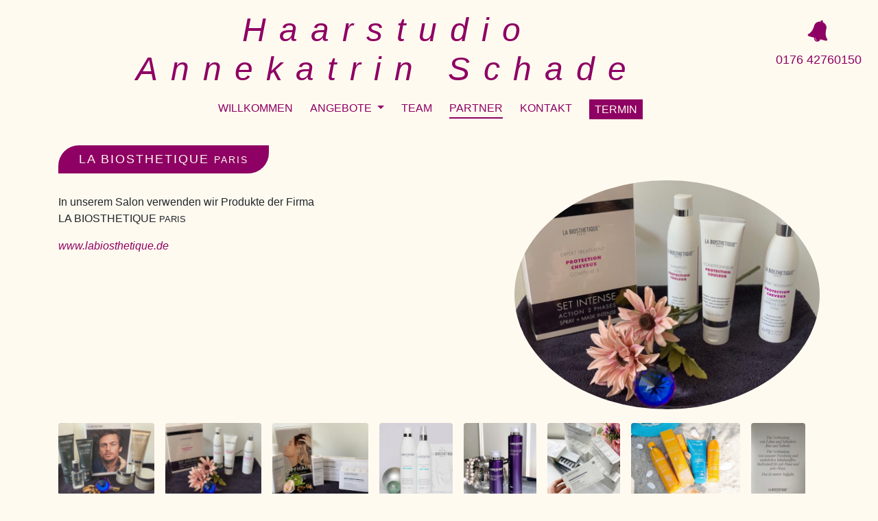

--- FILE ---
content_type: text/html
request_url: https://haarstudio-schade.de/partner.html
body_size: 2106
content:
<!DOCTYPE html>
<html lang="de">
<head>
    <META http-equiv="Content-Type" content="text/html; charset=UTF-8">
    <meta http-equiv="X-UA-Compatible" content="IE=edge">
    <meta name="viewport" content="width=device-width, initial-scale=1">
    <meta name="description" content="Haarstudio, Kosmetik, Perücken">
    <meta name="keywords" content="Haarstudio, Friseur, Kosmetik, Perücken, energetischer Haarschnitt, Halle">
    <meta name="author" content="Annekatrin Schade">
    <title>Haarstudio Schade | Partner</title>
    <link rel="shortcut icon" href="img/favicon.ico">
    <link href="css/bootstrap.min.css" rel="stylesheet">
    <link href="css/font-awesome.min.css" rel="stylesheet">
    <link href="css/custom.css" rel="stylesheet">
</head>

<body>
<section id="wrap">
    <header class="d-none d-sm-block">
        <div id="termin" class="text-center mr-4">
            <a href="tel://+49-17642760150" title="Ihren nächsten Termin vereinbaren">
                <span class="fa fa-bell"></span> <br>
                <h4>0176 42760150 </h4>
            </a>
        </div>
        <h1  class="logo text-center">
            Haarstudio <br>
            Annekatrin Schade
        </h1>
    </header>

<nav class="navbar sticky-top navbar-expand-sm navbar-light">
    <a class="navbar-brand" href="index.html">Haarstudio Schade</a>
    <a class="termin" href="tel://+49-17642760150" title="Ihren nächsten Termin vereinbaren">
        <span class="fa fa-bell"></span>
    </a>
    <button class="navbar-toggler" type="button" data-toggle="collapse" data-target="#collapsibleNavbar">
        <span class="navbar-toggler-icon"></span>
    </button>
    <div class="justify-content-center collapse navbar-collapse" id="collapsibleNavbar">
        <ul class="navbar-nav">
            <li class="nav-item d-none d-sm-block">
                <a class="nav-link" href="index.html">Willkommen</a>
            </li>
            <li class="nav-item dropdown">
                <a class="nav-link dropdown-toggle" href="#" id="navbarDropdown" data-toggle="dropdown">
                    Angebote
                </a>
                <div class="dropdown-menu" aria-labelledby="Angebote">
                    <a class="dropdown-item" href="damen.html">... für die Dame</a>
                    <a class="dropdown-item" href="herren.html">... für den Herrn</a>
                    <a class="dropdown-item" href="kosmetik.html">... unserer Kosmetikerin</a>
                    <a class="dropdown-item" href="peruecken.html">... aus dem Perückenstudio</a>
                    <a class="dropdown-item" href="specials.html">... speziell für Dich</a>
                    <a class="dropdown-item" href="preise.html">unsere Preise</a>
                </div>
            </li>

            <li class="nav-item">
                <a class="nav-link" href="team.html">Team</a>
            </li>
            <li class="nav-item">
                <a class="active nav-link" href="partner.html">Partner</a>
            </li>
            <li class="nav-item">
                <a class="nav-link" href="kontakt.php">Kontakt</a>
            </li>
            <li class="nav-item">
                <a class="nav-link anfrage" href="https://wa.me/4917642760150" target="_blank" title="per WhatsApp einen Termin anfragen">Termin</a>
            </li>
            <li class="nav-item d-block d-sm-none">
                <a class="nav-link" href="impressum.html">Impressum</a>
            </li>
            <li class="nav-item d-block d-sm-none">
                <a class="nav-link" href="datenschutz.html">Datenschutz</a>
            </li>
        </ul>
    </div>
</nav>

<header class="d-block d-sm-none">
    <h1  class="logo text-center">
        Haarstudio <br>
        Annekatrin Schade
    </h1>
</header>

<div id="partner" class="container content">

    <h2 class="page-title color_default">La Biosthetique <small>Paris</small></h2>
    <div class="row">
        <div class="col-md-6">

            <img class="mx-auto d-block d-md-none article-img img-fluid rounded-circle" src="img/partner/partner_1.jpg">

            <p>
                In unserem Salon verwenden wir Produkte der Firma <nobr>LA BIOSTHETIQUE <small>PARIS</small> </nobr>
            </p>
            <p>

            </p>
            <i>
                <a href="https://www.labiosthetique.de/" title="zur webseite" target="_blank">www.labiosthetique.de</a>
            </i>
        </div>
        <div class="d-none d-md-block col-md-6 offset-lg-1 col-lg-5">
            <img  class="special article-img img img-fluid rounded-circle float-right" src="img/partner/partner_1.jpg">
        </div>
    </div>

    <a class="thumbnail" href="#" data-image-id="" data-toggle="modal"
       data-image="img/partner/modal/lb1.jpg" data-target="#image-gallery">
        <img class="lb" src="img/partner/thumbnails/lb1.jpg" alt="lb1">
    </a>

    <a class="thumbnail" href="#" data-image-id="" data-toggle="modal"
       data-image="img/partner/modal/lb2.jpg" data-target="#image-gallery">
        <img class="lb" src="img/partner/thumbnails/lb2.jpg" alt="lb2">
    </a>

    <a class="thumbnail" href="#" data-image-id="" data-toggle="modal"
       data-image="img/partner/modal/lb3.jpg" data-target="#image-gallery">
        <img class="lb" src="img/partner/thumbnails/lb3.jpg" alt="lb3">
    </a>

    <a class="thumbnail" href="#" data-image-id="" data-toggle="modal"
       data-image="img/partner/modal/lb4.jpg" data-target="#image-gallery">
        <img class="lb" src="img/partner/thumbnails/lb4.jpg" alt="lb4">
    </a>

    <a class="thumbnail" href="#" data-image-id="" data-toggle="modal"
       data-image="img/partner/modal/lb5.jpg" data-target="#image-gallery">
        <img class="lb" src="img/partner/thumbnails/lb5.jpg" alt="lb5">
    </a>

    <a class="thumbnail" href="#" data-image-id="" data-toggle="modal"
       data-image="img/partner/modal/lb6.jpg" data-target="#image-gallery">
        <img class="lb" src="img/partner/thumbnails/lb6.jpg" alt="lb6">
    </a>

    <a class="thumbnail" href="#" data-image-id="" data-toggle="modal"
       data-image="img/partner/modal/lb7.jpg" data-target="#image-gallery">
        <img class="lb" src="img/partner/thumbnails/lb7.jpg" alt="lb7">
    </a>

    <a class="thumbnail" href="#" data-image-id="" data-toggle="modal"
       data-image="img/partner/modal/lb8.jpg" data-target="#image-gallery">
        <img class="lb" src="img/partner/thumbnails/lb8.jpg" alt="lb8">
    </a>
</div>

<footer class="footer">
    <div class="container">
        <div class="row">
            <div class="left col-sm-6">
                &copy; 2019 by Annekatrin Schade <br>
                <a href="http://www.thekla-design.de" title="zur webseite" target="_blank">created by thekla-design</a>
            </div>
            <div class="right col-sm-6">
                <a class="float-right" href="datenschutz.html">Datenschutz</a>
                <a class="float-right" href="impressum.html">Impressum</a>
            </div>
        </div>
    </div>
</footer>
</section>

<div class="modal fade" id="image-gallery" tabindex="-1" role="dialog">
    <div class="modal-dialog">
        <div class="modal-content bg-transparent border-0">
            <div class="modal-header">
                <button type="button" class="close" data-dismiss="modal">
                    <span>x</span>
                </button>
            </div>
            <div class="modal-body text-center">
                <img id="image-gallery-image" class="img-fluid rounded" src="">
            </div>
            <div class="modal-footer">
                <button type="button" id="show-previous-image" class="btn btn-light mr-auto">
                    <span><</span>
                </button>
                <button type="button" id="show-next-image" class="btn btn-light">
                    <span>></span>
                </button>
            </div>
        </div>
    </div>
</div>

<script src="js/jquery-3.3.1.min.js"></script>
<script src="js/popper.min.js"></script>
<script src="js/bootstrap.min.js"></script>
<script src="js/custom.js"></script>

</body>
</html>

--- FILE ---
content_type: text/css
request_url: https://haarstudio-schade.de/css/custom.css
body_size: 3245
content:
html {
    position: relative;
    min-height: 100%;
}
body {
    margin-bottom: 180px;
    background-color: floralwhite;
}
.corona-gutschein {
    font-family: 'Lobster Two', cursive;
    color: #8e0063;
}
#noscript-hinweis {
    font-weight: bold;
    position: fixed;
    text-align: center;
    color: floralwhite;
    background-color: #8e0063;
    z-index: 100;
    width: 100%;
    top: 0;
    left: 0;
    padding: 5px 0 5px 0;
}
#xs {
    height: 100vh;
    width: 100vw;
    background: url("../img/xs-bg-family.JPG") center bottom no-repeat;
    background-size: cover;
}
.container-xs p {
    font-size: 2rem;
    color: #8e0063;
    font-weight: 500;
    line-height: 1.3;
}
.action {
    position: relative;
    z-index: 1030;
    top: 70px;
    left: 50px;
    transform: rotate(-15deg);
    background-color: #8e0063;
    border-top-left-radius: 30px;
    border-bottom-right-radius: 30px;
    padding: 10px 30px;
    color: floralwhite;
    letter-spacing: 2px;
    text-transform: uppercase;
    font-size: 20px;
    font-weight: bold;
    border: none;
    box-shadow: none;
}
.action:hover, .action:focus {
    color: floralwhite;
    box-shadow: none;
}
#actionModal .modal-title {
    text-transform: uppercase;
    letter-spacing: 2px;
    color: #8e0063;
}
#actionModal ul, #actionModal ol {
    padding-left: 30px;
    margin-bottom: 0;
}
#actionModal li {
    padding-bottom: 8px;
}
#actionModal .btn {
    color: #8e0063;
}

.navbar {
    margin-bottom: 30px;
}
.navbar-light .navbar-nav .nav-link {
    display: inline-block;
    color: #8e0063;
    font-size: 1em;
    text-transform: uppercase;
    border-bottom: 2px solid transparent;
    margin-right: 25px;
    padding: 1px 0;
}
.navbar-brand, .termin {
    display: none;
}
.navbar-light .navbar-nav .active > .nav-link,
.navbar-light .navbar-nav .nav-link.active,
.navbar-light .navbar-nav .nav-link.show,
.navbar-light .navbar-nav .show > .nav-link,
.navbar-light .navbar-nav .nav-link:hover,
.navbar-light .navbar-nav .show > .nav-link:hover {
    color: #8e0063;
    border-bottom: 2px solid #8e0063;
}
.dropdown-menu {
    border-color: #8e0063;
    background-color: floralwhite;
}
.dropdown-item {
    font-size: 14px;
    color: #8e0063;
}
.dropdown-item:hover {
    background-color: transparent;
    color: #8e0063;
}
.anfrage {
    background-color: #8e0063;
    color: floralwhite!important;
    padding: 3px 8px 0!important;
}
header, #aktuelles {
    max-width: 1920px;
    margin-left: auto;
    margin-right: auto;
}
#termin {
    float: right;
}
.fa-bell {
    font-size: 2rem;
    color: #8e0063;
    margin: 15px auto;
    transform: rotate(15deg);
}
#termin h4 {
    color: #8e0063;
}
.container-fluid.top-image {
    max-width: 1500px;
    height: 335px;
    border-radius: 40px;
}
#kontakt .container-fluid.top-image {
    background: floralwhite url("../img/kontakte/kontakte.jpg") center center;
}
#preise .container-fluid.top-image {
    background: floralwhite url("../img/preise/preise.JPG") center center;
}
p {
    -webkit-hyphens: auto;
    -ms-hyphens: auto;
    hyphens: auto;
}

h1.logo {
    margin-top: 15px;
    font-size: 3em;
    letter-spacing: 0.4em;
    font-style: italic;
    color: #8e0063;
}

h1 {
    font-size: 24px;
}
h2 {
    font-size: 18px;
}
h3 {
    font-size: 20px;
}
h4 {
    font-size: 18px;
}
p.rilke, p.rilke-xs {
    font-size: smaller;
    color: #505050;
    font-style: italic;
}
p.rilke-xs {
    display: none;
}
a {
    color: inherit;
}

.color_default {
    background-color: #8e0063;
    color: floralwhite;
}

a, a:hover {
    color: #8e0063;
}
.page-title {
    display: inline-block;
    padding:10px 30px;
    border-top-left-radius: 30px;
    border-bottom-right-radius: 30px;
    letter-spacing: 2px;
    text-transform: uppercase;
    margin-bottom: 30px;
}
.fw500 {
    font-weight: 500;
}

.article-img {
    margin-top: 20px;
    margin-bottom: 30px;
}

#damen ul.angebote, #herren ul.angebote {
    list-style-image: url(../img/leistungen/list-icon-frisoer.png);
}
#kosmetik ul.angebote {
    list-style-image: url(../img/leistungen/list-icon-kosmetik.png);
}
.preisliste {
    margin-top: 30px;
    width: 430px;
}
.preisliste.damen tbody {
    background-size: contain;
    background: linear-gradient(rgba(255, 250, 240, 0.8), rgba(255, 250, 240, 0.8)), url("../img/preise/preise_damen.png") no-repeat center;
    width: 400px;
    height: auto;
}
.preisliste.herren tbody {
    background-size: contain;
    background: linear-gradient(rgba(255, 250, 240, 0.8), rgba(255, 250, 240, 0.8)), url("../img/preise/preise_herren.png") no-repeat center;
    width: 400px;
    height: auto;
}
.preisliste.kosmetik tbody {
    background-size: contain;
    background: linear-gradient(rgba(255, 250, 240, 0.8), rgba(255, 250, 240, 0.8)), url("../img/preise/preise_kosmetik.png") no-repeat center;
    width: 400px;
    height: auto;
}
.preisliste.specials tbody {
    background-size: contain;
    background: linear-gradient(rgba(255, 250, 240, 0.8), rgba(255, 250, 240, 0.8)), url("../img/preise/preise_specials.png") no-repeat center;
    width: 400px;
    height: auto;
}
.preisliste td:nth-child(2) {
    white-space: nowrap;
    text-align: right;
}

.preisliste thead th {
    color: #8e0063;
}
.preisliste.table * {
    border-color: #8e0063;
}

.special.article-img {
    margin-top: -20px;
    margin-bottom: 0;
}

#specials hr {
    border-color: #8e0063;
    width: 80%;
    margin: 30px auto;
}

img.team {
    width: 100%;
    max-width: 800px;
    height: auto;
}
p.team-text {
    width: 100%;
    max-width: 800px;
    margin: 30px 0 80px;
}
#team .img-thumbnail {
    border: 3px solid #8e0063;
}
#team .mutterschutz {
    opacity: 50%;
}
.ma-flex {
    display: flex;
    justify-content: center;
}
.mitarbeiter {
    position: relative;
    display: inline-block;
    margin-bottom: 30px;
}
.overlay {
    position: absolute;
    transition: all .9s ease;
    opacity: 0;
    background: rgba(0, 0, 0, 0.4);
    top: 0;
    right: 0;
    left: 0;
    bottom: 0;
    transform: scaleY(0);
}
.mitarbeiter:hover .overlay {
    opacity: 1;
    transform: scaleY(1);
}
.ma-info {
    color: white;
    position: absolute;
    top: 50%;
    left: 50%;
    transform: translate(-50%, -50%);
}
.ma-info-2 {
    position: absolute;
    top: 70%;
    left: 50%;
    transform: translate(-50%, -50%);
}
.ma-info-2 p {
    background-color: floralwhite;
    border: 1px solid #8e0063;
    padding: 10px 30px;
}
.open .col1 {
    width:120px;
}
.open .col2 {
     width: 185px;
 }
.text-primary {
    color: #8e0063 !important;
}

.qr {
    width: 150px;
    height: auto;
    border: 3px solid #8e0063;
}

#contactForm {
    max-width: 500px;
    border: 3px solid #8e0063;
    border-radius: 6px;
    background: transparent;
    padding: 10px 30px 20px;
}
.form-control {
    background-color: transparent;
    border: none;
    border-radius: 0;
    box-shadow:none;
    border-bottom: 1px solid black;
}
.form-control:focus {
    border: 1px solid black;
    border-bottom: 2px solid black;
    box-shadow: none;
}
.form-control::placeholder {
    color: transparent;
}
.form-control:focus::placeholder {
    color: black;
    background-color: transparent;
}
.btn-send:hover {
    background-color: floralwhite;
    color: #8e0063;
    border: 2px solid #8e0063;
}

#partner .lb {
    height: 105px;
    width: auto;
    margin: 20px 12px 0 0;
    border-radius: .25rem
}
#partner .thumbnail:focus {
    outline: none;
}
.modal-header, .modal-footer {
    border-color: #8e0063;
}
.modal-open #wrap {
    -webkit-filter: blur(7px);
    -ms-filter: blur(10px);
    filter: blur(10px);
}
.modal-backdrop {
    background: floralwhite;
}
.modal .btn {
    background-color: transparent;
    color: #8e0063;
}
.modal .btn:focus, .modal .btn:hover {
    background-color: transparent;
    border: none;
}
.modal span {
    color: #8e0063;
    font-size: 2rem;
}
.modal-dialog {
    max-width: 750px;
    margin: 2rem auto;
}
.modal #image-gallery-image {
    max-height: 75vh;
}


/*   footer   */

footer {
    position: absolute;
    bottom: 0;
    width: 100%;
    background-color: #dad0be;
    color: #8e0063;
    font-size: 14px;
    margin-top: 150px;
    padding: 25px 0;
}
footer a {
    color: #8e0063;
}
footer a:hover {
    color: #8e0063;
    text-decoration: underline;
}
footer .right a:first-child {
    margin-left: 25px;
}


/*   DISPLAYS   */

@media screen and (max-width: 1520px) {
    .container-fluid.top-image {
        border-radius: 0;
    }
}

/* lg-display */

@media screen and (max-width: 1200px) {
    .action {
        top: 30px;
        left: 20px;
        transform: rotate(-10deg);
    }
    #partner .lb {
        height: 85px;
    }
}

/* md-display */

@media screen and (max-width: 991px) {
    h1.logo {
        letter-spacing: 0.2em;
    }
    .navbar-light .navbar-nav .nav-link {
        font-size: 14px;
    }
    .preisliste.damen, .preisliste.herren,
    .preisliste.kosmetik, .preisliste.specials, .preisliste.girls {
        float: none;
        width: 450px;
        margin-left: auto;
        margin-right: auto;
    }
    #partner .lb {
        height: 60px;
    }
}

/* sm-display */

@media screen and (max-width: 767px) {
    body {
        font-size: 14px;
    }
    .action {
        top: 250px;
        left: 13vw;
    }
    h1.logo {
        letter-spacing: 0.1em;
    }
    h1 {
        font-size: 20px;
    }
    h2 {
        font-size: 16px;
    }
    h3 {
        font-size: 18px;
    }
    h4 {
        font-size: 14px;
    }
    #termin .fa-bell {
        font-size: 1.5rem;
    }
    .article-img {
        max-width: 300px;
    }
    .open .col1 {
        width:100px;
    }
    .open .col2 {
        width: 180px;
    }
    #specials .article-img {
        max-width: 80vw;
    }
    p.rilke {
        display: none;
    }
    p.rilke-xs {
        display: block;
        margin-bottom: 30px;
    }
    #partner .lb {
        height: 48px;
        margin-right: 4px;
    }
}

/* xs-display */

@media screen and (max-width: 575px) {
    #index {
        border: none;
    }
   .sticky-top {
       background-color: #dad0be;
       border-bottom: 1px solid #8e0063;
     }
    .navbar {
        margin-bottom: 0;
    }
    .navbar-nav {
        padding: 15px;
    }
    .navbar-light .navbar-nav .nav-link,
    .navbar-light .navbar-nav .nav-link:hover,
    .navbar-light .navbar-nav .nav-link.active,
    .navbar-light .navbar-nav .nav-link.active:hover,
    .navbar-light .navbar-nav .nav-link.focus,
    .navbar-light .navbar-nav .nav-link.focus:hover,
    .navbar-light .navbar-nav .show > .nav-link,
    .navbar-light .navbar-nav .show > .nav-link:hover
    {
        color: #8e0063;
        background-color: #dad0be;
    }

    .navbar-light > .navbar-brand,
    .navbar-light > .navbar-brand:hover,
    .navbar-light > .navbar-brand:focus {
        display: inline-block;
        color: #8e0063;
    }
    .anfrage {
        background-color: #8e0063!important;
        margin-top: 4px;
        margin-bottom: 15px;
    }
    .navbar-light .navbar-toggler {
        border-color: transparent;
    }
    .navbar-light .navbar-toggler-icon {
        background-image: url("data:image/svg+xml;charset=utf8,%3Csvg viewBox='0 0 32 32' xmlns='http://www.w3.org/2000/svg'%3E%3Cpath stroke='rgba(142,0,99)' stroke-width='2' stroke-linecap='round' stroke-miterlimit='10' d='M4 8h24M4 16h24M4 24h24'/%3E%3C/svg%3E");
    }
    .navbar-light .navbar-collapse {
        border-top: 1px solid #8e0063;
    }
    .fa-bell {
        font-size: 20px;
        margin: 0;
    }
    .termin {
        display: block;
    }
    body {
        font-size: 12px;
    }
    h1.logo {
        letter-spacing: 0.1em;
        font-size: 22px;
    }
    h1 {
        font-size: 17px;
    }
    h2 {
        font-size: 14px;
    }
    h3 {
        font-size: 16px;
    }
    .preisliste.damen, .preisliste.herren,
    .preisliste.kosmetik, .preisliste.specials, .preisliste.girls {
        float: left;
        width: 90vw;
    }
    .page-title {
        margin-top: 20px;
        letter-spacing: 1px;
    }
    .mitarbeiter {
        margin: auto;
    }
    footer .right {
        display: none;
    }
}
